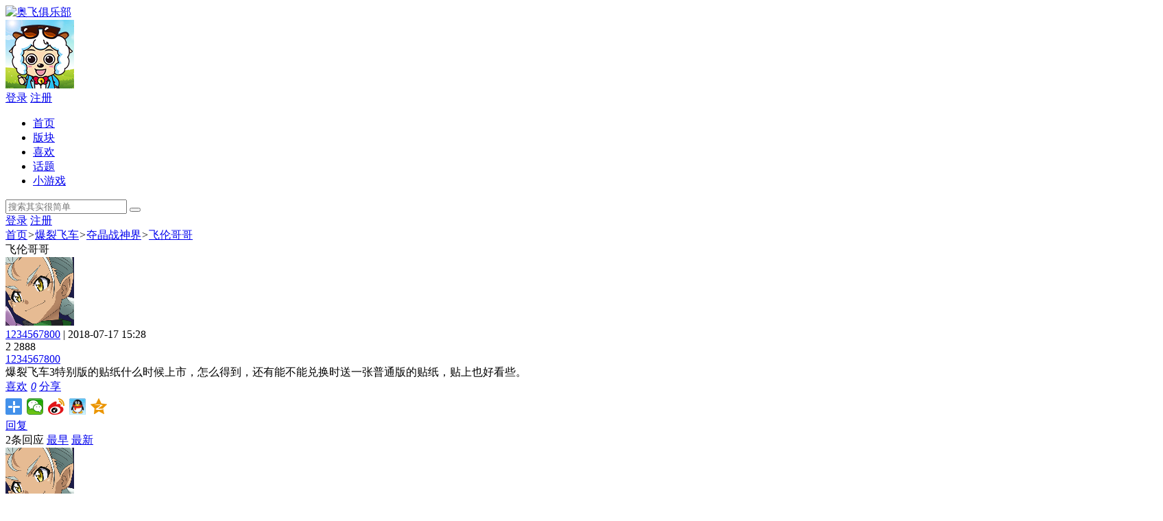

--- FILE ---
content_type: text/html;charset=utf-8
request_url: http://club.auldey.com/read.php?tid=7727
body_size: 6783
content:
<!doctype html>
<html>

<head>
    <meta charset="utf-8">
<meta http-equiv="x-ua-compatible" content="ie=edge">
<meta name="viewport" content="initial-scale=1, maximum-scale=1, minimum-scale=1, user-scalable=no">
<title>飞伦哥哥 - 夺晶战神界 - 奥飞俱乐部</title>
<meta name="description" content="奥飞俱乐部所有版块中出现的热门话题显示页面，在这里你可以看到站内用户关注和关心的事情，并参与讨论。目前热门话题分别是超级飞侠最萌摄影大赛和零速争霸创意摄影大赛，用户的活动参与度和好评度都很高。">
<meta name="keywords" content="爆裂飞车,奥迪双钻,超级飞侠,乐迪,小爱,米莉">
<meta name="renderer" content="webkit">
<meta http-equiv="Cache-Control" content="no-siteapp">
<link rel="icon" type="image/png" href="http://club.auldey.com/themes/site/eddie2015/images/core/favicon.ico">
<meta name="mobile-web-app-capable" content="yes">
<link rel="icon" sizes="192x192" href="http://club.auldey.com/themes/site/eddie2015/images/core/favicon.ico">
<meta name="apple-mobile-web-app-capable" content="yes">
<meta name="apple-mobile-web-app-status-bar-style" content="black">
<meta name="apple-mobile-web-app-title" content="飞伦哥哥 - 夺晶战神界 - 奥飞俱乐部">
<link rel="apple-touch-icon-precomposed" href="http://club.auldey.com/themes/site/eddie2015/images/core/app-icon72x72@2x.png">
<meta name="msapplication-TileImage" content="http://club.auldey.com/themes/site/eddie2015/images/core/app-icon72x72@2x.png">
<meta name="msapplication-TileColor" content="#2196f3">
<link rel="stylesheet" href="http://club.auldey.com/themes/site/eddie2015/css/dev/core.css?v=20151121" />
<link rel="stylesheet" href="http://club.auldey.com/themes/site/eddie2015/css/dev/base.css?v=20151121">
<base id="headbase" href="http://club.auldey.com/">
<script>
    var GV = {
        JS_ROOT: 'http://club.auldey.com/res/js/dev/',
        JS_VERSION: '20151121',
        JS_EXTRES: 'http://club.auldey.com/themes/extres',
        TOKEN: 'a5d053db97251ee0',
        U_CENTER: 'http://club.auldey.com/index.php?m=space',
                U_AVATAR_DEF: 'http://club.auldey.com/res/images/face/face_small.jpg',
        U_ID: parseInt('0'),
        REGION_CONFIG: '',
        CREDIT_REWARD_JUDGE: '',
        URL: {
            LOGIN: 'http://club.auldey.com/index.php?m=u&c=login',
            QUICK_LOGIN: 'http://club.auldey.com/index.php?m=u&c=login&a=fast',
            IMAGE_RES: 'http://club.auldey.com/res/images',
            CHECK_IMG: 'http://club.auldey.com/index.php?m=u&c=login&a=showverify',
            VARIFY: 'http://club.auldey.com/index.php?m=verify&a=get',
            VARIFY_CHECK: 'http://club.auldey.com/index.php?m=verify&a=check',
            HEAD_MSG: {
                LIST: 'http://club.auldey.com/index.php?m=message&c=notice&a=minilist'
            },
            USER_CARD: 'http://club.auldey.com/index.php?m=space&c=card',
            LIKE_FORWARDING: 'http://club.auldey.com/index.php?c=post&a=doreply',
            REGION: 'http://club.auldey.com/index.php?m=misc&c=webData&a=area',
            SCHOOL: 'http://club.auldey.com/index.php?m=misc&c=webData&a=school',
            EMOTIONS: "http://club.auldey.com/index.php?m=emotion&type=bbs",
            CRON_AJAX: '',
            FORUM_LIST: 'http://club.auldey.com/index.php?c=forum&a=list',
            CREDIT_REWARD_DATA: 'http://club.auldey.com/index.php?m=u&a=showcredit',
            AT_URL: 'http://club.auldey.com/index.php?c=remind',
            TOPIC_TYPIC: 'http://club.auldey.com/index.php?c=forum&a=topictype'
        }
    };
</script>
<script src="http://club.auldey.com/res/js/dev/wind.js?v=20151121"></script>
</head>

<body>
    <style type="text/css">
</style>    <header class="am-header-wrap" id="J_header">
    <div class="container">
        <div class="row">
            <div class="col-md-12">
                <div class="am-header cc">
                    <div class="am-logo-wrap">
                        <a href="http://club.auldey.com/">
                                                        <img src="http://club.auldey.com/themes/site/eddie2015/images/logo.png" alt="奥飞俱乐部">
                                                    </a>
                    </div>
                    <div class="am-nav-wrap">
                        <div class="visible-xs am-nav-bar" id="J_am_nav_bar">
                            <span class="nav-bar-icon"></span>
                            <span class="nav-bar-icon"></span>
                            <span class="nav-bar-icon"></span>
                        </div>
                        <div class="am-nav-cont" id="J_am_nav">
                            <div class="visible-xs am-nav-user cc">
                                                                <a class="user-img" rel="nofollow" href="http://club.auldey.com/index.php?m=u&c=login">
                                    <img class="img-circle J_avatar" data-type="middle" src="http://cdn.gdalpha.com/icon/100/401.jpg" alt="游客" />
                                </a>
                                <div class="user-btn cc">
                                    <a class="pull-left btn btn-success" rel="nofollow" href="http://club.auldey.com/index.php?m=u&c=login">登录</a>
                                    <a class="pull-right btn btn-success" rel="nofollow" href="http://club.auldey.com/index.php?m=u&c=register">注册</a>
                                </div>
                                                            </div>
                            <div class="am-nav-list">
                                <ul class="cc">
                                														<li class="current"><a href="http://club.auldey.com/index.php">首页</a></li>
																						<li class=""><a href="http://club.auldey.com/index.php?m=bbs&c=forumlist">版块</a></li>
																						<li class=""><a href="http://club.auldey.com/index.php?m=like&c=like">喜欢</a></li>
																						<li class=""><a href="http://club.auldey.com/index.php?m=tag">话题</a></li>
																						<li class=""><a href="http://club.auldey.com/index.php?m=like&c=like&a=game">小游戏</a></li>
									                                    <!--  <li><a href="http://club.auldey.com/"><i class="fa fa-home"></i>首页</a></li>
                                    <li><a href="http://club.auldey.com/index.php?m=bbs&c=forum"><i class="fa fa-file-text"></i>社区</a></li>
                                    <li><a href="http://club.auldey.com/index.php?m=bbs&c=forumlist"><i class="fa fa-map-signs"></i>版块</a></li>
                                    <li><a href="http://club.auldey.com/index.php?c=thread&fid=2"><i class="fa fa-coffee"></i>谷派茶馆</a></li>-->
                                </ul>
                            </div>
                                                    </div>
                    </div>
                                        <div class="am-login-wrap">
                        <div class="hidden-pad am-login-search">
    <form action="http://club.auldey.com/index.php?m=search&c=s" method="post">
        <input type="text" id="s" accesskey="s" placeholder="搜索其实很简单" x-webkit-speech speech name="keyword" />
        <button type="submit"><i class="fa fa-search"></i></button>
    <input type="hidden" name="csrf_token" value="a5d053db97251ee0"/><input type="hidden" name="csrf_token" value="a5d053db97251ee0"/></form>
</div>
<div class="hidden-pc am-login-btn">
    <a rel="nofollow" href="http://club.auldey.com/index.php?m=u&c=login"><i class="fa fa-user"></i></a>
</div>
<div class="hidden-pad am-login-btn">
        <a class="btn btn-primary" rel="nofollow" href="http://club.auldey.com/index.php?m=u&c=login">登录</a>
    <a class="btn btn-success" rel="nofollow" href="http://club.auldey.com/index.php?m=u&c=register">注册</a>
</div>
                     </div>
                                    </div>
            </div>
        </div>
    </div>
</header>
<script>
    Wind.use('jquery', 'global', function() {
        Wind.Util.clickToggle({
            elem: $('#J_am_nav_bar'),
            list: $('#J_am_nav'),
            callback : function(elem, list){
                $('.wind_dialog_mask').show();
            },
            callbackHide : function(elem, list){
                $('.wind_dialog_mask').hide();
            }
        });
        Wind.Util.clickToggle({
            elem: $('#J_am_login_bar'),
            list: $('#J_am_login'),
            callback : function(elem, list){
				$('#J_head_user_menu').show();
                $('#J_head_user_a_nav').addClass('tprimary');
			},
			callbackHide : function(elem, list){
				
			}
        });
    });
</script>
    <div class="container">
        <div class="row">
            <div class="col-left" id="J_posts_list">
                <div class="am-box">
                    <div class="breadcrumb"><i class="fa fa-home"></i> <a href="http://club.auldey.com/" title="奥飞俱乐部" class="home">首页</a><em>&gt;</em><a href="http://club.auldey.com/index.php?c=cate&fid=8">爆裂飞车</a><em>&gt;</em><a href="http://club.auldey.com/index.php?c=thread&fid=9">夺晶战神界</a><em>&gt;</em><a href="http://club.auldey.com/read.php?tid=7727&fid=9">飞伦哥哥</a></div>
                    <div id="app_test"></div>
                    <input type="hidden" id="js-tid" value="$tid" />
                                        <div class="read-title">飞伦哥哥</div>
                                        <div class="J_read_floor" id="read_0">
    <div class="read-info cc">
        <div class="face">
            <a href="http://club.auldey.com/index.php?m=space&uid=44171" class="J_user_card_show" data-uid="44171" target="_blank">
                <img src="http://cdn.gdalpha.com/icon/100/715.png" class="img-radius J_avatar" data-type="middle" alt="1234567800">
            </a>
        </div>
        <div class="face-right">
            <div class="face-right-cont">
                <div class="face-right-top cc">
                    <a href="http://club.auldey.com/index.php?m=space&uid=44171" class="hidden-pad pull-left J_user_card_show" data-uid="44171">1234567800</a>
                    <span class="hidden-pad float-line">|</span>
                                        <span class="time">2018-07-17 15:28</span>
                                        <div class="hidden-xs pull-right">
                        <span class="pull-left mr15"><i class="fa fa-comments"></i>2</span>
                        <span class="pull-left"><i class="fa fa-eye"></i>2888</span>
                    </div>
                </div>
                <div class="hidden-pc face-right-bottom cc">
                    <a href="http://club.auldey.com/index.php?m=space&uid=44171" class="pull-left J_user_card_show" data-uid="44171">1234567800</a>
                                    </div>
            </div>
        </div>
    </div>
        <div class="read-content" id="J_read_main">爆裂飞车3特别版的贴纸什么时候上市，怎么得到，还有能不能兑换时送一张普通版的贴纸，贴上也好看些。</div>
        <div class="read-operate">
        <div class="tac mb5">
            <div class="operate-one">
                                <a role="button" class="like mr10 J_like_btn J_qlogin_trigger" rel="nofollow" href="http://club.auldey.com/index.php?m=like&c=mylike&a=doLike" data-tid="7727" data-pid="0" data-fid="9" data-role="main" data-typeid="1" data-fromid="7727"><i class="fa fa-heart-o"></i>喜欢<em class="J_like_count" style=" padding-left: 5px;">0</em></a>
                                <!-- 


    <a role="button" class="mark mr10 J_plugin_read_mark" rel="nofollow" href="#" data-pid="0" data-uri="http://club.auldey.com/index.php?m=app&c=mark&a=mark&tid=7727&pid=0&app=mark"><i class="fa fa-star-half-o"></i>评分</a>
    <script>
        Wind.ready('global.js', function() {
            Wind.js('http://club.auldey.com/themes/extres/mark/js/mark.min.js?v=' + GV.JS_VERSION);
        });
    </script>

 -->
                <a rel="nofollow" class="share" id="J_share_btn" href="javascript:;"><i class="fa fa-share-alt"></i>分享</a>
            </div>
        </div>
        <div class="tac dn" id="J_share_list">
            <div class="bdsharebuttonbox">
                <a href="#" class="bds_more" data-cmd="more"></a>
                <a href="#" class="bds_weixin" data-cmd="weixin" title="分享到微信"></a>
                <a href="#" class="bds_tsina" data-cmd="tsina" title="分享到新浪微博"></a>
                <a href="#" class="bds_sqq" data-cmd="sqq" title="分享到QQ好友"></a>
                <a href="#" class="bds_qzone" data-cmd="qzone" title="分享到QQ空间"></a>
            </div>
        </div>
        <div class="operate-two">
                        <div class="like-list" style="display:none" id="J_read_like_list">
                <div class="operate-two-head mb15">最新喜欢，共 <span class="twarning J_like_count">0</span> 人</div>
                
                <div class="user cc" id='J_like_cons'>
                                </div>
                
            </div>
                    </div>
    </div>
    <div class="read-bottom">
                <span class="pull-right">
                    </span>
        <a rel="nofollow" href="#floor_reply" data-hash="floor_reply" id="J_readreply_main"><i class="fa fa-comments"></i>回复</a>
            </div>
    <div style="display:none;" class="J_reply_wrap" id="J_reply_wrap_0"><div class="pop_loading"></div></div>
</div>
                                    </div>
                
                                <div class="am-box">
                    <div class="read-reply-nping cc" id="comment_top">
    <span class="pull-left">2条回应</span>
    <span class="pull-right">
        <a rel="nofollow" href="http://club.auldey.com/read.php?tid=7727&fid=9#comment_top">最早</a>
        <a rel="nofollow" href="http://club.auldey.com/read.php?tid=7727&fid=9&desc=1#comment_top">最新</a>
    </span>
</div>

<div class="read-reply-wrap cc J_read_floor" id="read_55783">
    <div class="am-left am-left-m">
        <a href="http://club.auldey.com/index.php?m=space&uid=44171" class="J_user_card_show" data-uid="44171" target="_blank">
            <img src="http://cdn.gdalpha.com/icon/100/715.png" class="img-radius J_avatar" data-type="middle" alt="1234567800">
        </a>
    </div>
    <div class="am-right">
        <div class="am-right-m">
            <div class="read-reply-info cc">
                <a href="http://club.auldey.com/index.php?m=space&uid=44171" class="name tprimary J_user_card_show" data-uid="44171">1234567800</a>
                                <span class="level">初识玩具</span>
                <span class="time">2018-07-17 18:10</span>
                                <span class="pull-right">沙发</span>
            </div>
            
                        
            <div class="read-reply-content" id="J_read_main">
                飞伦人呢？？？？？？            </div>
            
                        
            <div class="read-bottom cc">
                                <span class="pull-right">
                                    </span>
                
                                <a rel="nofollow" href="http://club.auldey.com/index.php?c=post&a=fastreply&tid=7727&pid=55783" data-pid="55783" class="pull-left mr10 J_read_reply" data-topped="false"><i class="fa fa-comments"></i>回复<span style="display:none">(0)</span></a>
                                <a rel="nofollow" href="http://club.auldey.com/index.php?m=like&c=mylike&a=doLike" data-tid="7727" data-pid="55783" data-fid="9" class="pull-left J_like_btn J_qlogin_trigger" data-typeid="2" data-fromid="55783"><i class="fa fa-heart"></i>喜欢</a><span style="display:none">(0)</span>
                

            </div>
            <div style="display:none;" class="J_reply_wrap" id="J_reply_wrap_55783"><div class="pop_loading"></div></div>
        </div>
    </div>
</div>
                    
<div class="read-reply-wrap cc J_read_floor" id="read_55784">
    <div class="am-left am-left-m">
        <a href="http://club.auldey.com/index.php?m=space&uid=35856" class="J_user_card_show" data-uid="35856" target="_blank">
            <img src="http://cdn.gdalpha.com/icon/100/701.png" class="img-radius J_avatar" data-type="middle" alt="飞伦哥哥">
        </a>
    </div>
    <div class="am-right">
        <div class="am-right-m">
            <div class="read-reply-info cc">
                <a href="http://club.auldey.com/index.php?m=space&uid=35856" class="name tprimary J_user_card_show" data-uid="35856">飞伦哥哥</a>
                                <span class="level">管理员</span>
                <span class="time">2018-07-17 18:58</span>
                                <span class="pull-right">板凳</span>
            </div>
            
                        
            <div class="read-reply-content" id="J_read_main">
                请留意**信息            </div>
            
                        
            <div class="read-bottom cc">
                                <span class="pull-right">
                                    </span>
                
                                <a rel="nofollow" href="http://club.auldey.com/index.php?c=post&a=fastreply&tid=7727&pid=55784" data-pid="55784" class="pull-left mr10 J_read_reply" data-topped="false"><i class="fa fa-comments"></i>回复<span style="display:none">(0)</span></a>
                                <a rel="nofollow" href="http://club.auldey.com/index.php?m=like&c=mylike&a=doLike" data-tid="7727" data-pid="55784" data-fid="9" class="pull-left J_like_btn J_qlogin_trigger" data-typeid="2" data-fromid="55784"><i class="fa fa-heart"></i>喜欢</a><span style="display:none">(0)</span>
                

            </div>
            <div style="display:none;" class="J_reply_wrap" id="J_reply_wrap_55784"><div class="pop_loading"></div></div>
        </div>
    </div>
</div>
                                        <div id="floor_reply">
                                            </div>
                </div>
                                    
                <div class="am-box">
                                        <div class="core-reply cc">
                        <div class="am-left am-left-m">
                            <img class="img-radius J_avatar" data-type="middle" src="http://cdn.gdalpha.com/icon/100/401.jpg" alt="游客" />
                        </div>
                        <div class="am-right">
                            <div class="am-right-m">
                                                                <div class="nologin-wrap">
                                    <div class="nologin">
                                        <a href="http://club.auldey.com/index.php?m=u&c=login" rel="nofollow" class="btn btn-success btn-s">登录</a><span>OR</span><a class="btn btn-primary btn-s" rel="nofollow" href="http://club.auldey.com/index.php?m=u&c=register">注册</a>
                                    </div>
                                </div>
                                                            </div>
                        </div>
                    </div>
                                    </div>
            </div>
            <div class="col-right">
                <div class="am-sidebar">
                    <div class="core-read-user">
    <div class="survey cc">
        <div class="am-left am-left-fixb">
            <a href="http://club.auldey.com/index.php?m=space&uid=44171" class="J_user_card_show" data-uid="44171" target="_blank">
                <img src="http://cdn.gdalpha.com/icon/100/715.png" class="img-radius J_avatar" data-type="middle" alt="1234567800">
            </a>
        </div>
        <div class="am-right">
            <div class="am-right-fixb">
                <p class="user">
                    <a href="http://club.auldey.com/index.php?m=space&uid=44171" class="name" data-uid="44171">1234567800</a>
                                    </p>
                <p class="level">初识玩具</p>
            </div>
        </div>
    </div>
    <div class="operate cc">
                <a class="pull-left follow J_read_follow J_qlogin_trigger" rel="nofollow" href="http://club.auldey.com/index.php?m=my&c=follow&a=add" data-uid="44171"><i class="fa fa-user-plus"></i>加关注</a>
        <a class="pull-right message J_send_msg_pop J_qlogin_trigger" rel="nofollow" href="http://club.auldey.com/index.php?m=message&c=message&a=pop&username=1234567800" data-name="1234567800"><i class="fa fa-envelope"></i>写私信</a>
            </div>
    <div class="my-login-num">
        <ul class="cc">
                        <li><a href="http://club.auldey.com/index.php?m=space&c=fans&uid=44171" target="_blank"><i>2</i><br>粉丝</a></li>
                        <li class="center"><a href="http://club.auldey.com/index.php?m=space&c=follows&uid=44171" target="_blank"><i>1</i><br>关注</a></li>
                        <li><a href="http://club.auldey.com/index.php?m=space&c=thread&uid=44171" target="_blank"><i>97</i><br>发帖数</a></li>
                    </ul>
    </div>
    </div>
                    <div class="sidebar-box">
    
        <h5 class="title">推荐阅读</h5>
    
    
        <div class="read-a">
            <ul>
                                    <li class="cc">
                        <div class="am-left img">
                            <a href="http://club.auldey.com/read.php?tid=7298" target="_blank"><img src="http://club.auldey.com/attachment/module/8/8b440f5fa06eff1.jpg" alt="萌物百科"></a>
                        </div>
                        <div class="am-right">
                            <span><a href="http://club.auldey.com/read.php?tid=7298" target="_blank"><span style="font-weight:bold;color:#00b050">萌物百科</span></a></span>
                        </div>
                    </li>
                                </ul>
        </div>
    
</div>
                    <div class="sidebar-box">
    
        <h5 class="title">热议话题</h5>
    
    
        <div class="read-b">
            <ul>
                                    <li>
                        <a href="http://club.auldey.com/read.php?tid=7688" target="_blank">
                            <img src="http://club.auldey.com/attachment/module/9/1456502b4e3b65c.png" alt="【赛事】超级飞侠亲子挑战赛, 上海站开启！">
                            <p>【赛事】超级飞侠亲子挑战赛, 上海站开启！</p>
                        </a>
                    </li>
                                        <li>
                        <a href="http://club.auldey.com/read.php?tid=7701" target="_blank">
                            <img src="http://club.auldey.com/attachment/module/9/6e253d13dd2fd93.jpg" alt="【活动】爆裂福袋 隆重登场！">
                            <p>【活动】爆裂福袋 隆重登场！</p>
                        </a>
                    </li>
                                        <li>
                        <a href="http://club.auldey.com/read.php?tid=7619" target="_blank">
                            <img src="http://club.auldey.com/attachment/module/9/7cdaec3114c4d03.jpg" alt="超级飞侠世界杯">
                            <p>超级飞侠世界杯</p>
                        </a>
                    </li>
                                        <li>
                        <a href="http://game.auldey.com/lszb14/" target="_blank">
                            <img src="http://club.auldey.com/attachment/module/9/3c04943370eebd8.jpg" alt="零速争霸小剧场">
                            <p>零速争霸小剧场</p>
                        </a>
                    </li>
                                        <li>
                        <a href="http://club.auldey.com/read.php?tid=2298&amp;fid=9" target="_blank">
                            <img src="http://club.auldey.com/attachment/module/9/82a6cbed5f84762.jpg" alt="爆裂飞车II手游教程">
                            <p>爆裂飞车II手游教程</p>
                        </a>
                    </li>
                                        <li>
                        <a href="http://club.auldey.com/index.php?m=tag&amp;a=view&amp;name=%E9%A3%9E%E8%BD%A6%E6%80%BB%E5%8A%A8%E5%91%98" target="_blank">
                            <img src="http://club.auldey.com/attachment/module/9/7d4f66740b4d3cc.jpg" alt="飞车总动员">
                            <p>飞车总动员</p>
                        </a>
                    </li>
                                        <li>
                        <a href="http://club.auldey.com/index.php?m=tag&amp;a=view&amp;name=%E8%B6%85%E7%BA%A7%E9%A3%9E%E4%BE%A0" target="_blank">
                            <img src="http://club.auldey.com/attachment/module/9/ceec1c78d29da90.jpg" alt="超级飞侠">
                            <p>超级飞侠</p>
                        </a>
                    </li>
                                        <li>
                        <a href="http://club.auldey.com/index.php?m=tag&amp;a=view&amp;name=爆裂飞车II手绘教程" target="_blank">
                            <img src="http://club.auldey.com/attachment/module/9/127d58d43a37430.jpg" alt="爆裂飞车II手绘教程">
                            <p>爆裂飞车II手绘教程</p>
                        </a>
                    </li>
                                        <li>
                        <a href="http://club.auldey.com/index.php?m=tag&amp;a=view&amp;name=爆裂飞车Ⅱ小剧场" target="_blank">
                            <img src="http://club.auldey.com/attachment/module/9/bc6536996510afb.jpg" alt="爆裂飞车II小剧场">
                            <p>爆裂飞车II小剧场</p>
                        </a>
                    </li>
                                        <li>
                        <a href="http://club.auldey.com/index.php?m=tag&amp;a=view&amp;name=爆裂飞车II" target="_blank">
                            <img src="http://club.auldey.com/attachment/module/9/eac185ab72ef51f.jpg" alt="爆裂飞车第二季">
                            <p>爆裂飞车第二季</p>
                        </a>
                    </li>
                                </ul>
        </div>
    
</div>
                </div>
            </div>
        </div>
    </div>
        <div class="am-footer-wrap">
    <div class="container">
        <div class="row">
            <div class="col-12">
                <div class="am-footer">
                    <div class="bottom">
                        <a href="http://www.auldey.com/">奥迪双钻</a><a href="http://www.gdalpha.com/">奥飞娱乐</a><a href="http://sw.auldey.com/">超级飞侠</a><a href="https://my.gdalpha.com/Index/index.html">用户中心</a>                    </div>
                    <div class="copy">
                        © 2026  ALPHA GROUP CO., LTD. 保留所有权利 
                        <a href="http://www.miitbeian.gov.cn" target="_blank" rel="nofollow">粤ICP备08036699号-11</a>
                        <a target="_blank" href="http://www.beian.gov.cn/portal/registerSystemInfo?recordcode=44051502000160">
						京公网安备 44051502000160号</a> 
                        <span style="display:none">
<script type="text/javascript">var cnzz_protocol = (("https:" == document.location.protocol) ? " https://" : " http://");document.write(unescape("%3Cspan id='cnzz_stat_icon_1260902766'%3E%3C/span%3E%3Cscript src='" + cnzz_protocol + "s95.cnzz.com/z_stat.php%3Fid%3D1260902766' type='text/javascript'%3E%3C/script%3E"));</script>
</span>                    </div>
                                    </div>
            </div>
        </div>
    </div>
</div>
<a href="javascript:;" rel="nofollow" role="button" id="back_top" tabindex="-1">返回顶部</a>
<!--  <div class="loding_fist">
    <img class="loding_img" src="http://club.auldey.com/themes/site/eddie2015/images/common/loading.gif" />
</div>  
<script>
	Wind.use('jquery', function() {
		$(document).ready(function(){
			$(".loding_fist").css("display","none");
		});
	});
	
	</script>-->

    <script>
        var TID = '7727';
        Wind.use('jquery', 'global', 'dialog', function() {
            
            Wind.Util.clickToggle({
                elem: $('#J_share_btn'),
                list: $('#J_share_list')
            });
            
            Wind.js('http://club.auldey.com/themes/site/eddie2015/js/SuperSlide.js', function(){
                jQuery(".slideBox").slide({
                    titCell: ".hd ul",
                    mainCell: ".bd ul",
                    effect: "fold",
                    autoPage: true,
                    autoPlay: true,
                    trigger: "click"
                });
            });
            
            

            

            // 阅读页的常用交互
            Wind.js(GV.JS_ROOT + 'pages/bbs/read.js?v=' + GV.JS_VERSION);

            // 投票帖
            if ($('ul.J_vote_item, a.J_vote_list_show').length) {
                Wind.js(GV.JS_ROOT + 'pages/bbs/readVote.js?v=' + GV.JS_VERSION);
            }

            // 购买记录
            if ($('#J_content_sell, #J_attach_buy, a.J_buy_record, .J_attach_post_del, a.J_attach_post_buy').length) {
                Wind.js(GV.JS_ROOT + 'pages/bbs/buyRecords.js?v=' + GV.JS_VERSION);
            }

            //媒体播放
            if ($('div.J_audio,div.J_video').length) {
                Wind.js(window.GV.JS_ROOT + 'pages/bbs/media_play.js?v=' + GV.JS_VERSION);
            }


                    });
    </script>
  	<script>
         window._bd_share_config = {
            "common": {
                "bdSnsKey": {},
                "bdText": "",
                "bdMini": "2",
                "bdMiniList": false,
                "bdPic": "http://club.auldey.com/themes/site/eddie2015/images/logo2.jpg",
                "bdStyle": "1",
                "bdSize": "24"
            },
            "share": {}
        };
        with(document) 0[(getElementsByTagName('head')[0] || body).appendChild(createElement('script')).src = 'http://bdimg.share.baidu.com/static/api/js/share.js?v=89860593.js?cdnversion=' + ~(-new Date() / 36e5)];
    </script>
        
</body>

</html>